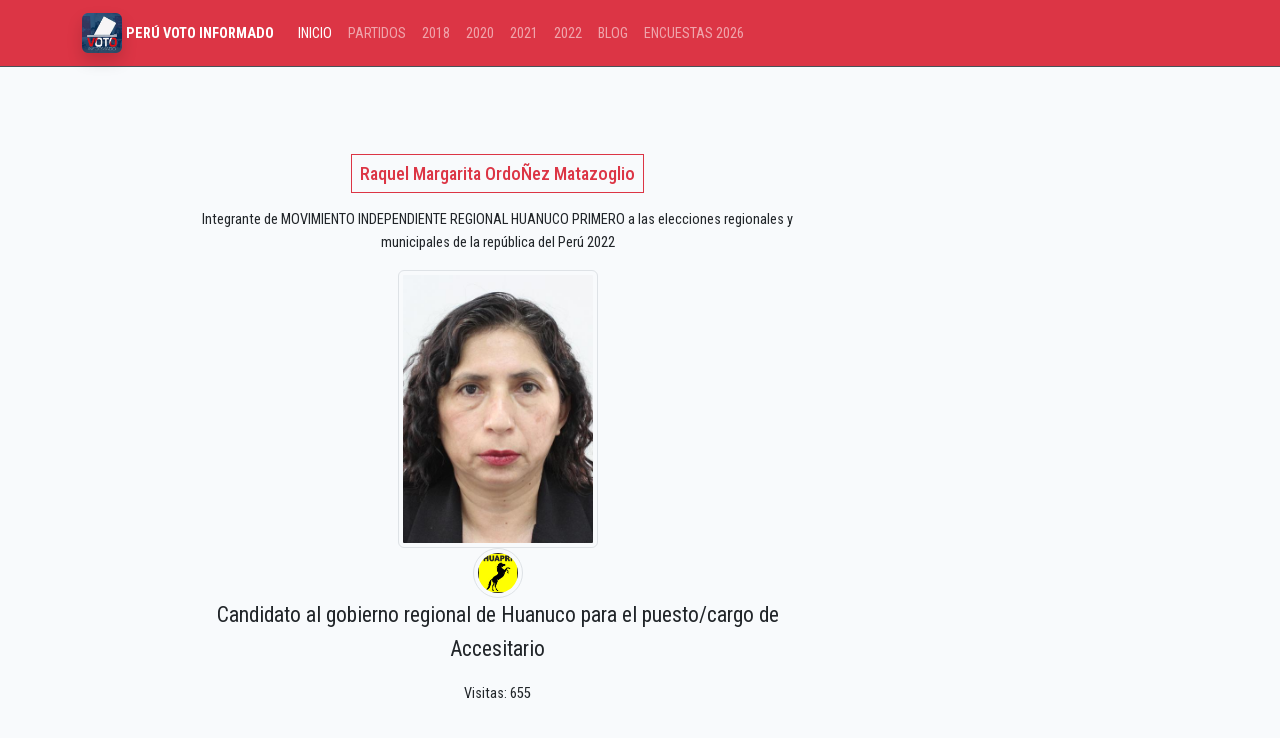

--- FILE ---
content_type: text/html; charset=UTF-8
request_url: https://peruvotoinformado.com/2022/r/raquel-margarita-ordonez-matazoglio
body_size: 2522
content:
<!doctype html>
<html lang="es">
<head>
    <meta charset="utf-8">
    <meta name="viewport" content="width=device-width, initial-scale=1">
    <meta name="csrf-token" content="nfNf0Jvu6Sl9FQSOT5YvFwzBz13CIRGANE7ANoy5">
    <link rel="shortcut icon" type="image/jpg" href="https://peruvotoinformado.com/img/peruvotoinformado-favicon.jpg" /> 
    <title>Raquel margarita ordoÑez matazoglio Candidato a la región HUANUCO 2022  </title>
    <meta name="description" content="Candidato a la región HUANUCO por MOVIMIENTO INDEPENDIENTE REGIONAL HUANUCO PRIMERO a las elecciones regionales y municipales Perú 2022">
    <meta property="og:type" content="website" /><meta property="og:title" content="Raquel margarita ordoÑez matazoglio Candidato a la región HUANUCO 2022 " /><meta property="og:description" content="Candidato a la región HUANUCO por MOVIMIENTO INDEPENDIENTE REGIONAL HUANUCO PRIMERO a las elecciones regionales y municipales Perú 2022"/><meta property="og:url" content="https://peruvotoinformado.com/2022/r/raquel-margarita-ordonez-matazoglio"/><meta property="og:image" content="https://peruvotoinformado.com/img/peruvotoinformado-2021.jpg "/>
    <meta content="image" name="medium">
    <meta name="robots" content="nosnippet">    
    <meta name="autor" content="peruvotoinformado.com">
    <meta name="theme-color" content="#ff0000">
    <link rel="canonical" href="https://peruvotoinformado.com/2022/r/raquel-margarita-ordonez-matazoglio"/>        
    <link rel="preload" as="style" href="https://peruvotoinformado.com/build/assets/app-ClZJzZzd.css" /><link rel="stylesheet" href="https://peruvotoinformado.com/build/assets/app-ClZJzZzd.css" />    <script async src="https://www.googletagmanager.com/gtag/js?id=UA-119852605-1"></script>    
  <script>window.dataLayer = window.dataLayer || [];
    function gtag(){dataLayer.push(arguments);}
    gtag('js', new Date());
    gtag('config', 'UA-119852605-1');</script>
 <script async src="https://pagead2.googlesyndication.com/pagead/js/adsbygoogle.js?client=ca-pub-9471603402378632" crossorigin="anonymous"></script>
</head>
<body>
  <nav class="navbar navbar-expand-lg bg-danger border-bottom border-body" data-bs-theme="dark">
    <div class="container">
      <a class="navbar-brand" href="https://peruvotoinformado.com" title="Elecciones Generales 2026 Perú"><img loading="lazy" src="/img/logo-peruvotoinformado.jpg" alt="Perú | Voto Informado" title="Voto Informado" width="40" height="40" class="img-fluid rounded shadow"> <span class="h6 text-white"><strong> PERÚ VOTO INFORMADO</strong></span> </a>
      <button class="navbar-toggler" type="button" data-bs-toggle="collapse" data-bs-target="#navbarSupportedContent" aria-controls="navbarSupportedContent" aria-expanded="false" aria-label="Toggle navigation">
        <span class="navbar-toggler-icon"></span>
      </button>
      <div class="collapse navbar-collapse" id="navbarSupportedContent">
        <ul class="navbar-nav me-auto mb-2 mb-lg-0">
          <li class="nav-item"><a class="nav-link active" aria-current="page" href="#">INICIO</a></li>
          <li class="nav-item"><a href="/partidos" class="nav-link ">PARTIDOS</a></li>
          <li class="nav-item"><a href="/candidato" class="nav-link ">2018</a></li>
          <li class="nav-item"><a href="/2020" class="nav-link ">2020</a></li>
          <li class="nav-item"><a href="/2021" class="nav-link ">2021</a></li>
          <li class="nav-item"><a href="/2022" class="nav-link ">2022</a></li>
          <li class="nav-item"><a href="/noticias" class="nav-link ">BLOG</a></li>
          <li class="nav-item"><a href="/encuesta-elecciones" class="nav-link ">ENCUESTAS 2026</a></li>
        </ul>
      </div>
    </div>
  </nav>
  <div class="container">
    <div class="row justify-content-center py-5">
        <div class="col-sm-7">
            <h1 class="text-center mt-5 mb-4 fs-5"><span class="p-2 border border-danger text-danger">Raquel Margarita OrdoÑez Matazoglio</span></h1>   
            <p class="text-center">Integrante de MOVIMIENTO INDEPENDIENTE REGIONAL HUANUCO PRIMERO a las elecciones regionales y municipales de la república del Perú 2022</p>            
            <img src="/rec2022/f/raquel-margarita-ordonez-matazoglio.jpg" alt="Raquel margarita ordoÑez matazoglio" width="200" class="img-fluid mx-auto d-block img-thumbnail" loading="lazy">
            <img src="/img/partidos2021/1657022397movimiento-independiente-regional-huanuco-primero.jpg" alt="Logo MOVIMIENTO INDEPENDIENTE REGIONAL HUANUCO PRIMERO" title="MOVIMIENTO INDEPENDIENTE REGIONAL HUANUCO PRIMERO" loading="lazy" width="50" class="mx-auto d-block img-thumbnail rounded-pill">
            <p class="text-center fs-4">Candidato al gobierno regional de Huanuco para el puesto/cargo de Accesitario</p>
            <p class="text-center">Visitas: 655</p>

            <hr>

            <ul class="list-group">
                <li class="list-group-item">Nombre Candidato: <b>Raquel margarita ordoÑez matazoglio</b></li>
                <li class="list-group-item">DNI: <b>22504228</b></li>
                <li class="list-group-item">Cargo al que postula: <b>ACCESITARIO</b></li>
                <li class="list-group-item">Partido/Mov. que representa: <b>MOVIMIENTO INDEPENDIENTE REGIONAL HUANUCO PRIMERO</b></li>
                <li class="list-group-item">Gobierno Regional: <b>HUANUCO</b></li>
            </ul>
           
            <p class="text-secondary p-5 text-center">Hoja de Vida: Loading...</p>

            <div class="row justify-content-center mt-5 mb-5">
                <div class="col-sm-4"><a href="javascript: history.go(-1)" class="btn btn-success w-100">Regresar</a></div>
                <div class="col-sm-4"><a href="/2022/huanuco#movimiento-independiente-regional-huanuco-primero" title="Candidatos a las elecciones 2022 Perú" class="btn btn-danger w-100">Más candidatos</a></div>
            </div>            
        </div>
        <div class="col-sm-3">
             <!-- ads art-->
             <ins class="adsbygoogle"
             style="display:block; text-align:center;"
             data-ad-layout="in-article"
             data-ad-format="fluid"
             data-ad-client="ca-pub-9471603402378632"
             data-ad-slot="4528009279"></ins>
            <script>
                (adsbygoogle = window.adsbygoogle || []).push({});
            </script>
             <!-- ads art/ -->
        </div>
    </div>
     <!-- NOTICIAS-->
     <div class="row my-5">
        <div class="col-sm-12">
            <h2>Notas acerca de las elecciones #ERM2022 PERÚ </h2>
        </div>
                <div class="col-sm-3">
            <div class="card">
                <img src="/img/noticias/peru-elecciones-2026-presidente-diputados-senadores.png" title="Elecciones Generales en el Perú 2026: ¿Qué vamos a elegir los peruanos?" alt="Elecciones Generales en el Perú 2026: ¿Qué vamos a elegir los peruanos?" loading="lazy" class="card-img-top">
                <div class="card-body">
                    <a href="/noticias/peru-elecciones-2026-presidente-diputados-senadores" class="btn btn-danger w-100">Elecciones Generales en el Perú 2026: ¿Qué vamos a elegir los peruanos?</a>
                </div>
            </div>
        </div>                    
                <div class="col-sm-3">
            <div class="card">
                <img src="/img/noticias/escanos-senadores-peru-2026-distritos-electorales.jpg" title="Escaños para Senadores en el Perú 2026: Distribución por Distritos Electorales" alt="Escaños para Senadores en el Perú 2026: Distribución por Distritos Electorales" loading="lazy" class="card-img-top">
                <div class="card-body">
                    <a href="/noticias/escanos-senadores-peru-2026-distritos-electorales" class="btn btn-danger w-100">Escaños para Senadores en el Perú 2026: Distribución por Distritos Electorales</a>
                </div>
            </div>
        </div>                    
                <div class="col-sm-3">
            <div class="card">
                <img src="/img/noticias/cuanto-costara-bicameralidad.webp" title="¿Cuánto costará la bicameralidad en el Perú 2026?" alt="¿Cuánto costará la bicameralidad en el Perú 2026?" loading="lazy" class="card-img-top">
                <div class="card-body">
                    <a href="/noticias/cuanto-costara-bicameralidad" class="btn btn-danger w-100">¿Cuánto costará la bicameralidad en el Perú 2026?</a>
                </div>
            </div>
        </div>                    
                <div class="col-sm-3">
            <div class="card">
                <img src="/img/noticias/diferencias-entre-senadores-diputados.webp" title="Diferencias entre Senadores y Diputados en el Perú 2026" alt="Diferencias entre Senadores y Diputados en el Perú 2026" loading="lazy" class="card-img-top">
                <div class="card-body">
                    <a href="/noticias/diferencias-entre-senadores-diputados" class="btn btn-danger w-100">Diferencias entre Senadores y Diputados en el Perú 2026</a>
                </div>
            </div>
        </div>                    
            </div>
    <!--/NOTICIAS-->
</div>
<div class="text-center">
  <ins class="adsbygoogle"
                 style="display:block"
                 data-ad-format="autorelaxed"
                 data-ad-client="ca-pub-9471603402378632"
                 data-ad-slot="1703366270"></ins>
  <script>(adsbygoogle = window.adsbygoogle || []).push({});</script>
</div>
    <div class="container-fluid bg-dark pt-5 pb-5 text-white-50">
      <div class="container">
        <div class="row">
          <div class="col-sm-4 text-center border-right">
            <img src="/img/logo-peruvotoinformado.jpg" loading="lazy" width="100" height="100" alt="Logo Peru Voto Informado" class="rounded">
            <p class="pt-3 pb-3 h3">PERÚVOTOINFORMADO</p>
            <p>Por un voto consciente ¡infórmate!</p>
          </div>
          <div class="col-sm-4">
            <h3 class="text-center">Historial</h3>
            <ul>
              <li><a href="https://peruvotoinformado.com/candidato" rel="nofollow">Elecciones Gobiernos regionales y municipales 2018</a> </li>
              <li><a href="https://peruvotoinformado.com/2020" rel="nofollow">Elecciones Congresales 2020</a> </li>
            </ul>
          </div>
          <div class="col-sm-4">
            <h3 class="text-center"> Link de interés</h3>
            <ul>
              <li><a href="https://peruvotoinformado.com/2021" rel="nofollow">Candidatos 2021</a> </li>
              <li><a href="https://peruvotoinformado.com/partidos" rel="nofollow">Partidos Políticos</a> </li>
              <li><a href="https://peruvotoinformado.com/terminos" rel="nofollow">Términos y condiciones</a> </li>
            </ul>
          </div>
        </div>
      </div>
      <p class="small text-center p-4">&copy; Todos los derechos reservados | peruvotoinformado.com | 2017 - 2025 </p>
      <p class="small text-center p-1"> Información de interés público fuente <a href="https://votoinformado.jne.gob.pe/voto" rel="nofollow"> Página Oficial del JNE </a> </p>      
  </div>
  <script src="https://cdn.jsdelivr.net/npm/bootstrap@5.3.3/dist/js/bootstrap.bundle.min.js" integrity="sha384-YvpcrYf0tY3lHB60NNkmXc5s9fDVZLESaAA55NDzOxhy9GkcIdslK1eN7N6jIeHz" crossorigin="anonymous"></script>

</body>
</html>
    

--- FILE ---
content_type: text/html; charset=utf-8
request_url: https://www.google.com/recaptcha/api2/aframe
body_size: 267
content:
<!DOCTYPE HTML><html><head><meta http-equiv="content-type" content="text/html; charset=UTF-8"></head><body><script nonce="d2btXYqgYUSN5ksQGr-x0w">/** Anti-fraud and anti-abuse applications only. See google.com/recaptcha */ try{var clients={'sodar':'https://pagead2.googlesyndication.com/pagead/sodar?'};window.addEventListener("message",function(a){try{if(a.source===window.parent){var b=JSON.parse(a.data);var c=clients[b['id']];if(c){var d=document.createElement('img');d.src=c+b['params']+'&rc='+(localStorage.getItem("rc::a")?sessionStorage.getItem("rc::b"):"");window.document.body.appendChild(d);sessionStorage.setItem("rc::e",parseInt(sessionStorage.getItem("rc::e")||0)+1);localStorage.setItem("rc::h",'1764633109235');}}}catch(b){}});window.parent.postMessage("_grecaptcha_ready", "*");}catch(b){}</script></body></html>